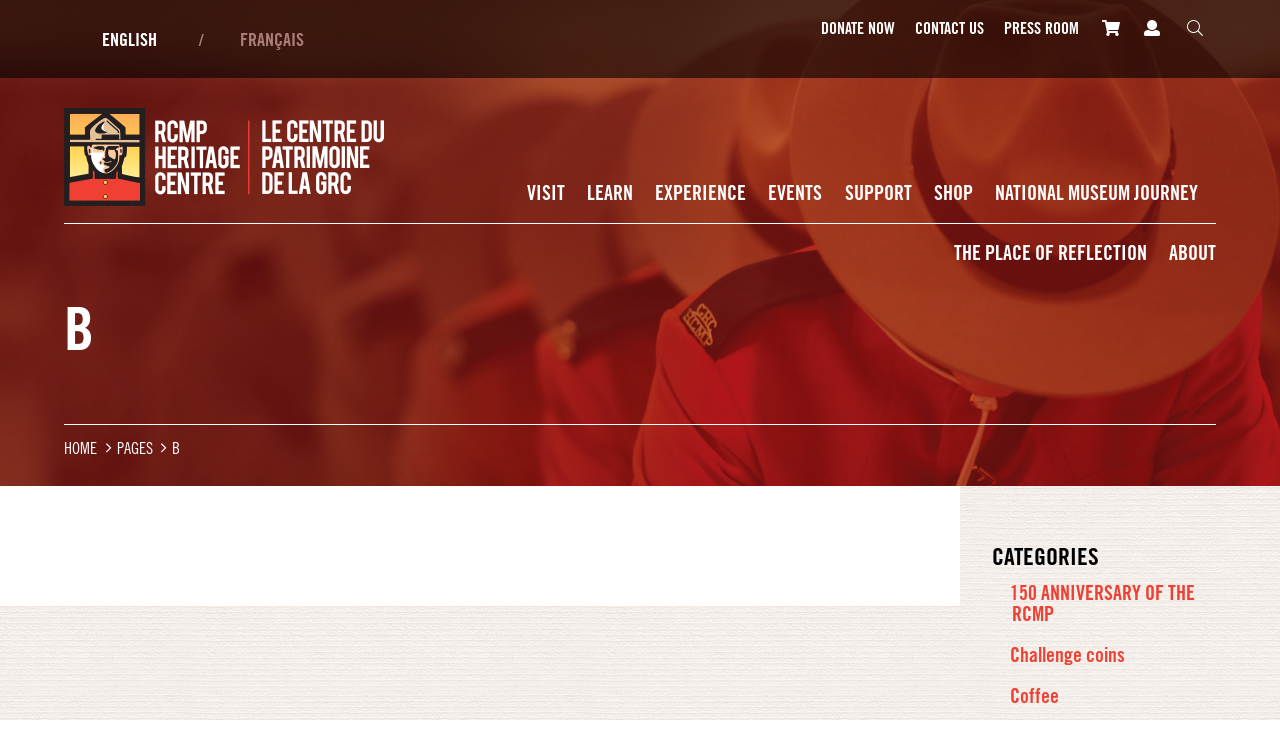

--- FILE ---
content_type: text/html; charset=UTF-8
request_url: https://rcmphc.com/en/design-motif/b
body_size: 10831
content:

<!DOCTYPE html>
<!--[if IE 8]><html class="ie8" lang="en"><![endif]-->
<!--[if gt IE 8]><!--><html lang="en"><!--<![endif]-->
<head>
	<meta charset="UTF-8" />
	<meta http-equiv="X-UA-Compatible" content="IE=edge">
	<meta name="viewport" content="width=device-width, initial-scale=1.0, maximum-scale=1.0">

	<title>RCMP Heritage Centre | B</title>

	<link rel="apple-touch-icon" href="https://rcmphc.com/apple-touch-icon.png">

	<meta name='robots' content='max-image-preview:large' />
<link rel='dns-prefetch' href='//ajax.googleapis.com' />
<link rel='dns-prefetch' href='//fast.fonts.net' />
<style id='wp-img-auto-sizes-contain-inline-css' type='text/css'>
img:is([sizes=auto i],[sizes^="auto," i]){contain-intrinsic-size:3000px 1500px}
/*# sourceURL=wp-img-auto-sizes-contain-inline-css */
</style>
<link rel='stylesheet' id='sbi_styles-css' href='https://rcmphc.com/wp-content/plugins/instagram-feed-pro/css/sbi-styles.min.css?ver=6.9.0' type='text/css' media='all' />
<style id='wp-block-library-inline-css' type='text/css'>
:root{--wp-block-synced-color:#7a00df;--wp-block-synced-color--rgb:122,0,223;--wp-bound-block-color:var(--wp-block-synced-color);--wp-editor-canvas-background:#ddd;--wp-admin-theme-color:#007cba;--wp-admin-theme-color--rgb:0,124,186;--wp-admin-theme-color-darker-10:#006ba1;--wp-admin-theme-color-darker-10--rgb:0,107,160.5;--wp-admin-theme-color-darker-20:#005a87;--wp-admin-theme-color-darker-20--rgb:0,90,135;--wp-admin-border-width-focus:2px}@media (min-resolution:192dpi){:root{--wp-admin-border-width-focus:1.5px}}.wp-element-button{cursor:pointer}:root .has-very-light-gray-background-color{background-color:#eee}:root .has-very-dark-gray-background-color{background-color:#313131}:root .has-very-light-gray-color{color:#eee}:root .has-very-dark-gray-color{color:#313131}:root .has-vivid-green-cyan-to-vivid-cyan-blue-gradient-background{background:linear-gradient(135deg,#00d084,#0693e3)}:root .has-purple-crush-gradient-background{background:linear-gradient(135deg,#34e2e4,#4721fb 50%,#ab1dfe)}:root .has-hazy-dawn-gradient-background{background:linear-gradient(135deg,#faaca8,#dad0ec)}:root .has-subdued-olive-gradient-background{background:linear-gradient(135deg,#fafae1,#67a671)}:root .has-atomic-cream-gradient-background{background:linear-gradient(135deg,#fdd79a,#004a59)}:root .has-nightshade-gradient-background{background:linear-gradient(135deg,#330968,#31cdcf)}:root .has-midnight-gradient-background{background:linear-gradient(135deg,#020381,#2874fc)}:root{--wp--preset--font-size--normal:16px;--wp--preset--font-size--huge:42px}.has-regular-font-size{font-size:1em}.has-larger-font-size{font-size:2.625em}.has-normal-font-size{font-size:var(--wp--preset--font-size--normal)}.has-huge-font-size{font-size:var(--wp--preset--font-size--huge)}.has-text-align-center{text-align:center}.has-text-align-left{text-align:left}.has-text-align-right{text-align:right}.has-fit-text{white-space:nowrap!important}#end-resizable-editor-section{display:none}.aligncenter{clear:both}.items-justified-left{justify-content:flex-start}.items-justified-center{justify-content:center}.items-justified-right{justify-content:flex-end}.items-justified-space-between{justify-content:space-between}.screen-reader-text{border:0;clip-path:inset(50%);height:1px;margin:-1px;overflow:hidden;padding:0;position:absolute;width:1px;word-wrap:normal!important}.screen-reader-text:focus{background-color:#ddd;clip-path:none;color:#444;display:block;font-size:1em;height:auto;left:5px;line-height:normal;padding:15px 23px 14px;text-decoration:none;top:5px;width:auto;z-index:100000}html :where(.has-border-color){border-style:solid}html :where([style*=border-top-color]){border-top-style:solid}html :where([style*=border-right-color]){border-right-style:solid}html :where([style*=border-bottom-color]){border-bottom-style:solid}html :where([style*=border-left-color]){border-left-style:solid}html :where([style*=border-width]){border-style:solid}html :where([style*=border-top-width]){border-top-style:solid}html :where([style*=border-right-width]){border-right-style:solid}html :where([style*=border-bottom-width]){border-bottom-style:solid}html :where([style*=border-left-width]){border-left-style:solid}html :where(img[class*=wp-image-]){height:auto;max-width:100%}:where(figure){margin:0 0 1em}html :where(.is-position-sticky){--wp-admin--admin-bar--position-offset:var(--wp-admin--admin-bar--height,0px)}@media screen and (max-width:600px){html :where(.is-position-sticky){--wp-admin--admin-bar--position-offset:0px}}

/*# sourceURL=wp-block-library-inline-css */
</style><link rel='stylesheet' id='wc-blocks-style-css' href='https://rcmphc.com/wp-content/plugins/woocommerce/assets/client/blocks/wc-blocks.css?ver=wc-10.4.3' type='text/css' media='all' />
<style id='global-styles-inline-css' type='text/css'>
:root{--wp--preset--aspect-ratio--square: 1;--wp--preset--aspect-ratio--4-3: 4/3;--wp--preset--aspect-ratio--3-4: 3/4;--wp--preset--aspect-ratio--3-2: 3/2;--wp--preset--aspect-ratio--2-3: 2/3;--wp--preset--aspect-ratio--16-9: 16/9;--wp--preset--aspect-ratio--9-16: 9/16;--wp--preset--color--black: #000000;--wp--preset--color--cyan-bluish-gray: #abb8c3;--wp--preset--color--white: #ffffff;--wp--preset--color--pale-pink: #f78da7;--wp--preset--color--vivid-red: #cf2e2e;--wp--preset--color--luminous-vivid-orange: #ff6900;--wp--preset--color--luminous-vivid-amber: #fcb900;--wp--preset--color--light-green-cyan: #7bdcb5;--wp--preset--color--vivid-green-cyan: #00d084;--wp--preset--color--pale-cyan-blue: #8ed1fc;--wp--preset--color--vivid-cyan-blue: #0693e3;--wp--preset--color--vivid-purple: #9b51e0;--wp--preset--gradient--vivid-cyan-blue-to-vivid-purple: linear-gradient(135deg,rgb(6,147,227) 0%,rgb(155,81,224) 100%);--wp--preset--gradient--light-green-cyan-to-vivid-green-cyan: linear-gradient(135deg,rgb(122,220,180) 0%,rgb(0,208,130) 100%);--wp--preset--gradient--luminous-vivid-amber-to-luminous-vivid-orange: linear-gradient(135deg,rgb(252,185,0) 0%,rgb(255,105,0) 100%);--wp--preset--gradient--luminous-vivid-orange-to-vivid-red: linear-gradient(135deg,rgb(255,105,0) 0%,rgb(207,46,46) 100%);--wp--preset--gradient--very-light-gray-to-cyan-bluish-gray: linear-gradient(135deg,rgb(238,238,238) 0%,rgb(169,184,195) 100%);--wp--preset--gradient--cool-to-warm-spectrum: linear-gradient(135deg,rgb(74,234,220) 0%,rgb(151,120,209) 20%,rgb(207,42,186) 40%,rgb(238,44,130) 60%,rgb(251,105,98) 80%,rgb(254,248,76) 100%);--wp--preset--gradient--blush-light-purple: linear-gradient(135deg,rgb(255,206,236) 0%,rgb(152,150,240) 100%);--wp--preset--gradient--blush-bordeaux: linear-gradient(135deg,rgb(254,205,165) 0%,rgb(254,45,45) 50%,rgb(107,0,62) 100%);--wp--preset--gradient--luminous-dusk: linear-gradient(135deg,rgb(255,203,112) 0%,rgb(199,81,192) 50%,rgb(65,88,208) 100%);--wp--preset--gradient--pale-ocean: linear-gradient(135deg,rgb(255,245,203) 0%,rgb(182,227,212) 50%,rgb(51,167,181) 100%);--wp--preset--gradient--electric-grass: linear-gradient(135deg,rgb(202,248,128) 0%,rgb(113,206,126) 100%);--wp--preset--gradient--midnight: linear-gradient(135deg,rgb(2,3,129) 0%,rgb(40,116,252) 100%);--wp--preset--font-size--small: 13px;--wp--preset--font-size--medium: 20px;--wp--preset--font-size--large: 36px;--wp--preset--font-size--x-large: 42px;--wp--preset--spacing--20: 0.44rem;--wp--preset--spacing--30: 0.67rem;--wp--preset--spacing--40: 1rem;--wp--preset--spacing--50: 1.5rem;--wp--preset--spacing--60: 2.25rem;--wp--preset--spacing--70: 3.38rem;--wp--preset--spacing--80: 5.06rem;--wp--preset--shadow--natural: 6px 6px 9px rgba(0, 0, 0, 0.2);--wp--preset--shadow--deep: 12px 12px 50px rgba(0, 0, 0, 0.4);--wp--preset--shadow--sharp: 6px 6px 0px rgba(0, 0, 0, 0.2);--wp--preset--shadow--outlined: 6px 6px 0px -3px rgb(255, 255, 255), 6px 6px rgb(0, 0, 0);--wp--preset--shadow--crisp: 6px 6px 0px rgb(0, 0, 0);}:where(.is-layout-flex){gap: 0.5em;}:where(.is-layout-grid){gap: 0.5em;}body .is-layout-flex{display: flex;}.is-layout-flex{flex-wrap: wrap;align-items: center;}.is-layout-flex > :is(*, div){margin: 0;}body .is-layout-grid{display: grid;}.is-layout-grid > :is(*, div){margin: 0;}:where(.wp-block-columns.is-layout-flex){gap: 2em;}:where(.wp-block-columns.is-layout-grid){gap: 2em;}:where(.wp-block-post-template.is-layout-flex){gap: 1.25em;}:where(.wp-block-post-template.is-layout-grid){gap: 1.25em;}.has-black-color{color: var(--wp--preset--color--black) !important;}.has-cyan-bluish-gray-color{color: var(--wp--preset--color--cyan-bluish-gray) !important;}.has-white-color{color: var(--wp--preset--color--white) !important;}.has-pale-pink-color{color: var(--wp--preset--color--pale-pink) !important;}.has-vivid-red-color{color: var(--wp--preset--color--vivid-red) !important;}.has-luminous-vivid-orange-color{color: var(--wp--preset--color--luminous-vivid-orange) !important;}.has-luminous-vivid-amber-color{color: var(--wp--preset--color--luminous-vivid-amber) !important;}.has-light-green-cyan-color{color: var(--wp--preset--color--light-green-cyan) !important;}.has-vivid-green-cyan-color{color: var(--wp--preset--color--vivid-green-cyan) !important;}.has-pale-cyan-blue-color{color: var(--wp--preset--color--pale-cyan-blue) !important;}.has-vivid-cyan-blue-color{color: var(--wp--preset--color--vivid-cyan-blue) !important;}.has-vivid-purple-color{color: var(--wp--preset--color--vivid-purple) !important;}.has-black-background-color{background-color: var(--wp--preset--color--black) !important;}.has-cyan-bluish-gray-background-color{background-color: var(--wp--preset--color--cyan-bluish-gray) !important;}.has-white-background-color{background-color: var(--wp--preset--color--white) !important;}.has-pale-pink-background-color{background-color: var(--wp--preset--color--pale-pink) !important;}.has-vivid-red-background-color{background-color: var(--wp--preset--color--vivid-red) !important;}.has-luminous-vivid-orange-background-color{background-color: var(--wp--preset--color--luminous-vivid-orange) !important;}.has-luminous-vivid-amber-background-color{background-color: var(--wp--preset--color--luminous-vivid-amber) !important;}.has-light-green-cyan-background-color{background-color: var(--wp--preset--color--light-green-cyan) !important;}.has-vivid-green-cyan-background-color{background-color: var(--wp--preset--color--vivid-green-cyan) !important;}.has-pale-cyan-blue-background-color{background-color: var(--wp--preset--color--pale-cyan-blue) !important;}.has-vivid-cyan-blue-background-color{background-color: var(--wp--preset--color--vivid-cyan-blue) !important;}.has-vivid-purple-background-color{background-color: var(--wp--preset--color--vivid-purple) !important;}.has-black-border-color{border-color: var(--wp--preset--color--black) !important;}.has-cyan-bluish-gray-border-color{border-color: var(--wp--preset--color--cyan-bluish-gray) !important;}.has-white-border-color{border-color: var(--wp--preset--color--white) !important;}.has-pale-pink-border-color{border-color: var(--wp--preset--color--pale-pink) !important;}.has-vivid-red-border-color{border-color: var(--wp--preset--color--vivid-red) !important;}.has-luminous-vivid-orange-border-color{border-color: var(--wp--preset--color--luminous-vivid-orange) !important;}.has-luminous-vivid-amber-border-color{border-color: var(--wp--preset--color--luminous-vivid-amber) !important;}.has-light-green-cyan-border-color{border-color: var(--wp--preset--color--light-green-cyan) !important;}.has-vivid-green-cyan-border-color{border-color: var(--wp--preset--color--vivid-green-cyan) !important;}.has-pale-cyan-blue-border-color{border-color: var(--wp--preset--color--pale-cyan-blue) !important;}.has-vivid-cyan-blue-border-color{border-color: var(--wp--preset--color--vivid-cyan-blue) !important;}.has-vivid-purple-border-color{border-color: var(--wp--preset--color--vivid-purple) !important;}.has-vivid-cyan-blue-to-vivid-purple-gradient-background{background: var(--wp--preset--gradient--vivid-cyan-blue-to-vivid-purple) !important;}.has-light-green-cyan-to-vivid-green-cyan-gradient-background{background: var(--wp--preset--gradient--light-green-cyan-to-vivid-green-cyan) !important;}.has-luminous-vivid-amber-to-luminous-vivid-orange-gradient-background{background: var(--wp--preset--gradient--luminous-vivid-amber-to-luminous-vivid-orange) !important;}.has-luminous-vivid-orange-to-vivid-red-gradient-background{background: var(--wp--preset--gradient--luminous-vivid-orange-to-vivid-red) !important;}.has-very-light-gray-to-cyan-bluish-gray-gradient-background{background: var(--wp--preset--gradient--very-light-gray-to-cyan-bluish-gray) !important;}.has-cool-to-warm-spectrum-gradient-background{background: var(--wp--preset--gradient--cool-to-warm-spectrum) !important;}.has-blush-light-purple-gradient-background{background: var(--wp--preset--gradient--blush-light-purple) !important;}.has-blush-bordeaux-gradient-background{background: var(--wp--preset--gradient--blush-bordeaux) !important;}.has-luminous-dusk-gradient-background{background: var(--wp--preset--gradient--luminous-dusk) !important;}.has-pale-ocean-gradient-background{background: var(--wp--preset--gradient--pale-ocean) !important;}.has-electric-grass-gradient-background{background: var(--wp--preset--gradient--electric-grass) !important;}.has-midnight-gradient-background{background: var(--wp--preset--gradient--midnight) !important;}.has-small-font-size{font-size: var(--wp--preset--font-size--small) !important;}.has-medium-font-size{font-size: var(--wp--preset--font-size--medium) !important;}.has-large-font-size{font-size: var(--wp--preset--font-size--large) !important;}.has-x-large-font-size{font-size: var(--wp--preset--font-size--x-large) !important;}
/*# sourceURL=global-styles-inline-css */
</style>

<style id='classic-theme-styles-inline-css' type='text/css'>
/*! This file is auto-generated */
.wp-block-button__link{color:#fff;background-color:#32373c;border-radius:9999px;box-shadow:none;text-decoration:none;padding:calc(.667em + 2px) calc(1.333em + 2px);font-size:1.125em}.wp-block-file__button{background:#32373c;color:#fff;text-decoration:none}
/*# sourceURL=/wp-includes/css/classic-themes.min.css */
</style>
<link rel='stylesheet' id='wpa-css-css' href='https://rcmphc.com/wp-content/plugins/honeypot/includes/css/wpa.css?ver=2.3.04' type='text/css' media='all' />
<link rel='stylesheet' id='wired-impact-volunteer-management-css' href='https://rcmphc.com/wp-content/plugins/wired-impact-volunteer-management/frontend/css/wi-volunteer-management-public.css?ver=2.8' type='text/css' media='all' />
<link rel='stylesheet' id='woocommerce-layout-css' href='https://rcmphc.com/wp-content/plugins/woocommerce/assets/css/woocommerce-layout.css?ver=10.4.3' type='text/css' media='all' />
<link rel='stylesheet' id='woocommerce-smallscreen-css' href='https://rcmphc.com/wp-content/plugins/woocommerce/assets/css/woocommerce-smallscreen.css?ver=10.4.3' type='text/css' media='only screen and (max-width: 768px)' />
<link rel='stylesheet' id='woocommerce-general-css' href='https://rcmphc.com/wp-content/plugins/woocommerce/assets/css/woocommerce.css?ver=10.4.3' type='text/css' media='all' />
<style id='woocommerce-inline-inline-css' type='text/css'>
.woocommerce form .form-row .required { visibility: visible; }
/*# sourceURL=woocommerce-inline-inline-css */
</style>
<link rel='stylesheet' id='style-css' href='https://rcmphc.com/wp-content/themes/rcmp/style.css?ver=121859' type='text/css' media='all' />
<link rel='stylesheet' id='fonts-css' href='//fast.fonts.net/cssapi/91409af3-57a2-48fe-85c8-76d70949657a.css?ver=1.0' type='text/css' media='all' />
<script src="//ajax.googleapis.com/ajax/libs/jquery/1.12.4/jquery.min.js?ver=1.12.4" type="text/javascript"></script>
<script>if (!window.jQuery) { document.write('<script src="https://rcmphc.com/wp-content/themes/rcmp/js/lib/jquery-1.12.4.min.js"><\/script>'); }</script>
<script type="text/javascript" id="wired-impact-volunteer-management-js-extra">
/* <![CDATA[ */
var wivm_ajax = {"ajaxurl":"https://rcmphc.com/wp-admin/admin-ajax.php"};
//# sourceURL=wired-impact-volunteer-management-js-extra
/* ]]> */
</script>
<script type="text/javascript" src="https://rcmphc.com/wp-content/plugins/wired-impact-volunteer-management/frontend/js/wi-volunteer-management-public.js?ver=2.8" id="wired-impact-volunteer-management-js"></script>
<script type="text/javascript" src="https://rcmphc.com/wp-content/plugins/woocommerce/assets/js/jquery-blockui/jquery.blockUI.min.js?ver=2.7.0-wc.10.4.3" id="wc-jquery-blockui-js" defer="defer" data-wp-strategy="defer"></script>
<script type="text/javascript" id="wc-add-to-cart-js-extra">
/* <![CDATA[ */
var wc_add_to_cart_params = {"ajax_url":"/wp-admin/admin-ajax.php","wc_ajax_url":"/?wc-ajax=%%endpoint%%","i18n_view_cart":"View cart","cart_url":"https://rcmphc.com/en/shop/cart","is_cart":"","cart_redirect_after_add":"no"};
//# sourceURL=wc-add-to-cart-js-extra
/* ]]> */
</script>
<script type="text/javascript" src="https://rcmphc.com/wp-content/plugins/woocommerce/assets/js/frontend/add-to-cart.min.js?ver=10.4.3" id="wc-add-to-cart-js" defer="defer" data-wp-strategy="defer"></script>
<script type="text/javascript" src="https://rcmphc.com/wp-content/plugins/woocommerce/assets/js/js-cookie/js.cookie.min.js?ver=2.1.4-wc.10.4.3" id="wc-js-cookie-js" defer="defer" data-wp-strategy="defer"></script>
<script type="text/javascript" id="woocommerce-js-extra">
/* <![CDATA[ */
var woocommerce_params = {"ajax_url":"/wp-admin/admin-ajax.php","wc_ajax_url":"/?wc-ajax=%%endpoint%%","i18n_password_show":"Show password","i18n_password_hide":"Hide password"};
//# sourceURL=woocommerce-js-extra
/* ]]> */
</script>
<script type="text/javascript" src="https://rcmphc.com/wp-content/plugins/woocommerce/assets/js/frontend/woocommerce.min.js?ver=10.4.3" id="woocommerce-js" defer="defer" data-wp-strategy="defer"></script>
<link rel="https://api.w.org/" href="https://rcmphc.com/wp-json/" />	<noscript><style>.woocommerce-product-gallery{ opacity: 1 !important; }</style></noscript>
				<script  type="text/javascript">
				!function(f,b,e,v,n,t,s){if(f.fbq)return;n=f.fbq=function(){n.callMethod?
					n.callMethod.apply(n,arguments):n.queue.push(arguments)};if(!f._fbq)f._fbq=n;
					n.push=n;n.loaded=!0;n.version='2.0';n.queue=[];t=b.createElement(e);t.async=!0;
					t.src=v;s=b.getElementsByTagName(e)[0];s.parentNode.insertBefore(t,s)}(window,
					document,'script','https://connect.facebook.net/en_US/fbevents.js');
			</script>
			<!-- WooCommerce Facebook Integration Begin -->
			<script  type="text/javascript">

				fbq('init', '2043497372339519', {}, {
    "agent": "woocommerce_6-10.4.3-3.5.15"
});

				document.addEventListener( 'DOMContentLoaded', function() {
					// Insert placeholder for events injected when a product is added to the cart through AJAX.
					document.body.insertAdjacentHTML( 'beforeend', '<div class=\"wc-facebook-pixel-event-placeholder\"></div>' );
				}, false );

			</script>
			<!-- WooCommerce Facebook Integration End -->
			
	<!-- Google tag (gtag.js) --> <script async src=https://www.googletagmanager.com/gtag/js?id=G-JX8KK9JNR5></script> <script> window.dataLayer = window.dataLayer || []; function gtag(){dataLayer.push(arguments);} gtag('js', new Date()); gtag('config', 'G-JX8KK9JNR5'); </script>

<!-- Google Tag Manager -->
<script>(function(w,d,s,l,i){w[l]=w[l]||[];w[l].push({'gtm.start':
new Date().getTime(),event:'gtm.js'});var f=d.getElementsByTagName(s)[0],
j=d.createElement(s),dl=l!='dataLayer'?'&l='+l:'';j.async=true;j.src=
'https://www.googletagmanager.com/gtm.js?id='+i+dl;f.parentNode.insertBefore(j,f);
})(window,document,'script','dataLayer','GTM-TXXGGZ5');</script>
<!-- End Google Tag Manager --><link rel='stylesheet' id='wc-stripe-blocks-checkout-style-css' href='https://rcmphc.com/wp-content/plugins/woocommerce-gateway-stripe/build/upe-blocks.css?ver=1e1661bb3db973deba05' type='text/css' media='all' />
</head>

<body class="wp-theme-rcmp theme-rcmp woocommerce woocommerce-page woocommerce-no-js">

	<!-- Google Tag Manager (noscript) -->
<noscript><iframe src="https://www.googletagmanager.com/ns.html?id=GTM-TXXGGZ5"
height="0" width="0" style="display:none;visibility:hidden"></iframe></noscript>
<!-- End Google Tag Manager (noscript) -->
	
	<header class="header" style="background-image: url(https://rcmphc.com/wp-content/themes/rcmp/images/banner.jpg);">

		<nav class="top">
			<div class="inner clear">
				<div class="top-nav clear">
					<form autocomplete="off" method="post">
						<ul>
							<li><button name="en" value="1" type="submit" class="active">English</button></li>
							<li><button name="fr" value="1" type="submit">Français</button></li>
						</ul>
					</form>
					<div class="menu-top-menu-container"><ul id="menu-top-menu" class="menu"><li id="menu-item-251" class="menu-item menu-item-type-post_type menu-item-object-page menu-item-251"><a href="https://rcmphc.com/en/contact-us">Contact Us</a></li>
<li id="menu-item-3829" class="menu-item menu-item-type-custom menu-item-object-custom menu-item-3829"><a target="_blank" href="https://www.canadahelps.org/en/dn/11801">Donate</a></li>
<li id="menu-item-15156" class="menu-item menu-item-type-post_type menu-item-object-page menu-item-15156"><a href="https://rcmphc.com/en/media">Press room</a></li>
</ul></div>				</div>
				<div class="bottom-nav clear">
					<div class="menu-secondary-top-menu-container"><ul id="menu-secondary-top-menu" class="menu"><li id="menu-item-3828" class="tablet menu-item menu-item-type-custom menu-item-object-custom menu-item-3828"><a target="_blank" href="https://www.canadahelps.org/en/dn/11801">Donate Now</a></li>
<li id="menu-item-273" class="tablet menu-item menu-item-type-post_type menu-item-object-page menu-item-273"><a href="https://rcmphc.com/en/contact-us">Contact Us</a></li>
<li id="menu-item-15157" class="menu-item menu-item-type-post_type menu-item-object-page menu-item-15157"><a href="https://rcmphc.com/en/media">Press room</a></li>
<li id="menu-item-3806" class="menu-item menu-item-type-post_type menu-item-object-page menu-item-3806"><a href="https://rcmphc.com/en/shop/cart"><span class="icon icon-cart"></span></a></li>
<li id="menu-item-2509" class="menu-item menu-item-type-post_type menu-item-object-page menu-item-2509"><a href="https://rcmphc.com/en/shop/my-account"><span class="icon icon-user"></span></a></li>
<li id="menu-item-267" class="menu-item menu-item-type-post_type menu-item-object-page menu-item-267"><a href="https://rcmphc.com/en/search-form"><span class="icon icon-search"></span></a></li>
</ul></div>				</div>
			</div>
		</nav>

		<div class="inside group">

			<div class="logo-group clear">
				<div class="logo">
					<a href="https://rcmphc.com/" title="RCMP Heritage Centre" rel="home"><img src="https://rcmphc.com/wp-content/themes/rcmp/images/logo.png" alt="RCMP Heritage Centre" /></a>
					<button id="menu"><span class="icon icon-bars"></span></button>
				</div>

				<nav id="primary">
					<div class="menu-primary-container"><ul id="menu-primary" class="menu"><li id="menu-item-423" class="menu-item menu-item-type-post_type menu-item-object-page menu-item-has-children menu-item-423"><a href="https://rcmphc.com/en/visit">Visit<span></span></a>
<ul class="sub-menu column-3" style="width:780px; height:300px;">
	<li id="menu-item-2585" class="menu-item menu-item-type-post_type menu-item-object-page promo menu-item-2585"><a href="https://rcmphc.com/en/visit"><img src="https://rcmphc.com/assets/visit-menu-photo.jpg" alt="Visit Menu Photo" /><span>Visit</span><span></span></a></li>
	<li id="menu-item-434" class="no-border menu-item menu-item-type-post_type menu-item-object-page menu-item-434"><a href="https://rcmphc.com/en/visit/hours-admissions">Hours + Admissions<span></span></a></li>
	<li id="menu-item-433" class="no-border menu-item menu-item-type-post_type menu-item-object-page menu-item-433"><a href="https://rcmphc.com/en/visit/getting-here">Getting Here<span></span></a></li>
	<li id="menu-item-429" class="no-border menu-item menu-item-type-post_type menu-item-object-page menu-item-429"><a href="https://rcmphc.com/en/visit/group-visits">Group Visits<span></span></a></li>
	<li id="menu-item-424" class="menu-item menu-item-type-post_type menu-item-object-page menu-item-424"><a href="https://rcmphc.com/en/visit/facilities-rentals">Facilities + Rentals<span></span></a></li>
	<li id="menu-item-5734" class="menu-item menu-item-type-post_type menu-item-object-page menu-item-5734"><a href="https://rcmphc.com/en/visit/share">Share Your Experience<span></span></a></li>
</ul>
</li>
<li id="menu-item-11272" class="menu-item menu-item-type-post_type menu-item-object-page menu-item-has-children menu-item-11272"><a href="https://rcmphc.com/en/learn">Learn<span></span></a>
<ul class="sub-menu column-2" style="width:670px; height:290px;">
	<li id="menu-item-11277" class="menu-item menu-item-type-post_type menu-item-object-page promo menu-item-11277"><a href="https://rcmphc.com/en/learn"><img src="https://rcmphc.com/assets/programming-photo-1024x683.jpg" alt="Programming" /><span>Learn</span><span></span></a></li>
	<li id="menu-item-11274" class="no-border menu-item menu-item-type-post_type menu-item-object-page menu-item-11274"><a href="https://rcmphc.com/en/learn/on-site">In Person<span></span></a></li>
	<li id="menu-item-19060" class="menu-item menu-item-type-post_type menu-item-object-page menu-item-19060"><a href="https://rcmphc.com/en/learn/virtual-programming">Virtual Programming<span></span></a></li>
</ul>
</li>
<li id="menu-item-481" class="menu-item menu-item-type-post_type menu-item-object-page menu-item-has-children menu-item-481"><a href="https://rcmphc.com/en/exhibitions">Experience<span></span></a>
<ul class="sub-menu column-3" style="width:880px; height:270px;">
	<li id="menu-item-2588" class="menu-item menu-item-type-post_type menu-item-object-page promo menu-item-2588"><a href="https://rcmphc.com/en/exhibitions"><img src="https://rcmphc.com/assets/exhibitions-menu-photo.jpg" alt="Exhibitions Menu Photo" /><span>Experience</span><span></span></a></li>
	<li id="menu-item-483" class="no-border menu-item menu-item-type-post_type menu-item-object-page menu-item-483"><a href="https://rcmphc.com/en/exhibitions/main-gallery">Main Gallery<span></span></a></li>
	<li id="menu-item-520" class="menu-item menu-item-type-post_type menu-item-object-post menu-item-520"><a href="https://rcmphc.com/en/driving-simulator">Driving Simulator<span></span></a></li>
	<li id="menu-item-484" class="menu-item menu-item-type-post_type menu-item-object-page menu-item-484"><a href="https://rcmphc.com/en/exhibitions/tours-experiences">Tours + Experiences<span></span></a></li>
	<li id="menu-item-517" class="menu-item menu-item-type-post_type menu-item-object-page menu-item-517"><a href="https://rcmphc.com/en/exhibitions/gallery-map">Gallery Map<span></span></a></li>
</ul>
</li>
<li id="menu-item-523" class="menu-item menu-item-type-post_type menu-item-object-page menu-item-has-children menu-item-523"><a href="https://rcmphc.com/en/events-calendar">Events<span></span></a>
<ul class="sub-menu column-2" style="width:440px; height:210px;">
	<li id="menu-item-2597" class="menu-item menu-item-type-post_type menu-item-object-page promo menu-item-2597"><a href="https://rcmphc.com/en/events-calendar"><img src="https://rcmphc.com/assets/sgt-majors-parade-1024x661.jpg" alt="SGT Majors Parade" /><span>Events</span><span></span></a></li>
	<li id="menu-item-524" class="no-border menu-item menu-item-type-post_type menu-item-object-page menu-item-524"><a href="https://rcmphc.com/en/events-calendar/events-calendar">Events Calendar<span></span></a></li>
	<li id="menu-item-528" class="no-border menu-item menu-item-type-post_type menu-item-object-page menu-item-528"><a href="https://rcmphc.com/en/events-calendar/past-events">Past Events<span></span></a></li>
</ul>
</li>
<li id="menu-item-570" class="menu-item menu-item-type-post_type menu-item-object-page menu-item-has-children menu-item-570"><a href="https://rcmphc.com/en/support">Support<span></span></a>
<ul class="sub-menu column-3" style="width:820px; height:260px;">
	<li id="menu-item-2590" class="menu-item menu-item-type-post_type menu-item-object-page promo menu-item-2590"><a href="https://rcmphc.com/en/support"><img src="https://rcmphc.com/assets/support-menu-photo.jpg" alt="Support Menu Photo" /><span>Support</span><span></span></a></li>
	<li id="menu-item-3827" class="no-border menu-item menu-item-type-custom menu-item-object-custom menu-item-3827"><a target="_blank" href="https://www.canadahelps.org/en/dn/11801">Donate Now<span></span></a></li>
	<li id="menu-item-572" class="no-border menu-item menu-item-type-post_type menu-item-object-page menu-item-572"><a href="https://rcmphc.com/en/support/ways-to-give">Ways to Give<span></span></a></li>
	<li id="menu-item-582" class="menu-item menu-item-type-post_type menu-item-object-page menu-item-582"><a href="https://rcmphc.com/en/support/corporate-and-community-support">Corporate and Community Support<span></span></a></li>
	<li id="menu-item-579" class="menu-item menu-item-type-post_type menu-item-object-page menu-item-579"><a href="https://rcmphc.com/en/support/partners">Partners<span></span></a></li>
	<li id="menu-item-7079" class="menu-item menu-item-type-post_type menu-item-object-page menu-item-7079"><a href="https://rcmphc.com/en/support/volunteer">Volunteer<span></span></a></li>
</ul>
</li>
<li id="menu-item-8373" class="menu-item menu-item-type-post_type menu-item-object-page menu-item-has-children menu-item-8373"><a href="https://rcmphc.com/en/shop">Shop<span></span></a>
<ul class="sub-menu column-2" style="width:590px; height:270px;">
	<li id="menu-item-8380" class="menu-item menu-item-type-post_type menu-item-object-page promo menu-item-8380"><a href="https://rcmphc.com/en/shop"><img src="https://rcmphc.com/assets/trading-post-rack-card-2.jpg" alt="Trading Post Rack Card 2" /><span>Shop</span><span></span></a></li>
	<li id="menu-item-8374" class="no-border menu-item menu-item-type-post_type menu-item-object-page menu-item-has-children menu-item-8374"><a href="https://rcmphc.com/en/shop">Shop<span></span></a>
	<ul class="sub-menu ">
		<li id="menu-item-8375" class="menu-item menu-item-type-post_type menu-item-object-page menu-item-8375"><a href="https://rcmphc.com/en/shop/my-account">My Account<span></span></a></li>
		<li id="menu-item-8376" class="menu-item menu-item-type-post_type menu-item-object-page menu-item-8376"><a href="https://rcmphc.com/en/shop/cart">Cart<span></span></a></li>
		<li id="menu-item-8377" class="menu-item menu-item-type-post_type menu-item-object-page menu-item-8377"><a href="https://rcmphc.com/en/shop/checkout">Checkout<span></span></a></li>
	</ul>
</li>
	<li id="menu-item-8378" class="no-border menu-item menu-item-type-post_type menu-item-object-page menu-item-8378"><a href="https://rcmphc.com/en/shop/size-chart">Size Chart<span></span></a></li>
	<li id="menu-item-8379" class="no-border menu-item menu-item-type-post_type menu-item-object-page menu-item-8379"><a href="https://rcmphc.com/en/shop/shipping-and-handling-rates">Shipping and Handling Rates<span></span></a></li>
</ul>
</li>
<li id="menu-item-38430" class="menu-item menu-item-type-post_type menu-item-object-page menu-item-has-children menu-item-38430"><a href="https://rcmphc.com/en/national_museum_pursuit">National Museum Journey<span></span></a>
<ul class="sub-menu column-1">
	<li id="menu-item-38441" class="menu-item menu-item-type-post_type menu-item-object-page menu-item-38441"><a href="https://rcmphc.com/en/national_museum_pursuit">National Museum Journey<span></span></a></li>
	<li id="menu-item-18892" class="menu-item menu-item-type-post_type menu-item-object-page menu-item-18892"><a href="https://rcmphc.com/en/national-engagement">National Engagement<span></span></a></li>
	<li id="menu-item-38442" class="menu-item menu-item-type-post_type menu-item-object-page menu-item-38442"><a href="https://rcmphc.com/en/national-engagement/f-a-q">F.A.Q.<span></span></a></li>
</ul>
</li>
<li id="menu-item-14400" class="menu-item menu-item-type-post_type menu-item-object-page menu-item-has-children menu-item-14400"><a href="https://rcmphc.com/en/place-of-reflection">The Place of Reflection<span></span></a>
<ul class="sub-menu column-2" style="width:600px; height:300px;">
	<li id="menu-item-15132" class="menu-item menu-item-type-post_type menu-item-object-page promo menu-item-15132"><a href="https://rcmphc.com/en/place-of-reflection"><img src="https://rcmphc.com/assets/place-of-reflection-2160p-adobergb.jpg" alt="POR Photo" /><span>The Place of Reflection</span><span></span></a></li>
	<li id="menu-item-18825" class="menu-item menu-item-type-post_type menu-item-object-page menu-item-18825"><a href="https://rcmphc.com/en/place-of-reflection/protocols">Protocols<span></span></a></li>
	<li id="menu-item-15145" class="menu-item menu-item-type-post_type menu-item-object-page menu-item-15145"><a href="https://rcmphc.com/en/place-of-reflection/committee-members-place-of-reflection">Place of Reflection Committee<span></span></a></li>
</ul>
</li>
<li id="menu-item-588" class="menu-item menu-item-type-post_type menu-item-object-page menu-item-has-children menu-item-588"><a href="https://rcmphc.com/en/about">About<span></span></a>
<ul class="sub-menu column-3" style="width:700px; height:230px;">
	<li id="menu-item-2593" class="menu-item menu-item-type-post_type menu-item-object-page promo menu-item-2593"><a href="https://rcmphc.com/en/about"><img src="https://rcmphc.com/assets/rcmp-hc-exterior.jpg" alt="RCMP HC - Exterior" /><span>About</span><span></span></a></li>
	<li id="menu-item-590" class="no-border menu-item menu-item-type-post_type menu-item-object-page menu-item-has-children menu-item-590"><a href="https://rcmphc.com/en/about/the-rcmp-heritage-centre">The RCMP Heritage Centre<span></span></a>
	<ul class="sub-menu ">
		<li id="menu-item-591" class="menu-item menu-item-type-post_type menu-item-object-page menu-item-591"><a href="https://rcmphc.com/en/about/the-rcmp-heritage-centre/board-of-directors">Board of Directors<span></span></a></li>
		<li id="menu-item-592" class="menu-item menu-item-type-post_type menu-item-object-page menu-item-592"><a href="https://rcmphc.com/en/about/the-rcmp-heritage-centre/staff">Leadership Team<span></span></a></li>
		<li id="menu-item-38348" class="menu-item menu-item-type-post_type menu-item-object-page menu-item-has-children menu-item-38348"><a href="https://rcmphc.com/en/about/the-rcmp-heritage-centre/careers">Careers<span></span></a>
		<ul class="sub-menu ">
			<li id="menu-item-13804" class="no-border menu-item menu-item-type-post_type menu-item-object-page menu-item-13804"><a href="https://rcmphc.com/en/about/the-rcmp-heritage-centre/job-opportunities">Job Opportunities<span></span></a></li>
		</ul>
</li>
	</ul>
</li>
	<li id="menu-item-606" class="menu-item menu-item-type-post_type menu-item-object-page menu-item-606"><a href="https://rcmphc.com/en/about/rcmp-historical-collections-unit">RCMP Historical Collections Unit<span></span></a></li>
	<li id="menu-item-605" class="menu-item menu-item-type-post_type menu-item-object-page menu-item-has-children menu-item-605"><a href="https://rcmphc.com/en/about/friends-of-the-mounted-police-heritage-centre">Friends of the Mounted Police Heritage Centre<span></span></a>
	<ul class="sub-menu ">
		<li id="menu-item-31372" class="menu-item menu-item-type-post_type menu-item-object-page menu-item-31372"><a href="https://rcmphc.com/en/about/friends-of-the-mounted-police-heritage-centre/pillars-of-the-force">Pillars of the Force<span></span></a></li>
	</ul>
</li>
</ul>
</li>
</ul></div>				</nav>
			</div>

			
				<div class="headings">
					
					
											<h1>B</h1>
									</div>
				<ul class="breadcrumbs tablet"><li><a href="https://rcmphc.com">Home</a></li><li><a href="">Pages</a></li><li>B</li></ul>
					</div>
	</header>

	<div class="content clear" role="main">

					<section class="inner">
				<article class="group main">
					<div class="woocommerce columns-4 "></div>																				</article>
																											</section>
											<section class="sidebar group">
											<aside class="navigation"><ul><h3>Categories</h3><li><a href="https://rcmphc.com/en/product-category/150-years" >150 ANNIVERSARY OF THE RCMP</a></li><li><a href="https://rcmphc.com/en/product-category/challenge-coins" >Challenge coins</a></li><li><a href="https://rcmphc.com/en/product-category/coffee" >Coffee</a></li><li><a href="https://rcmphc.com/en/product-category/indigenous-2" >Indigenous</a></li><li><a href="https://rcmphc.com/en/product-category/jewelry" >Jewelry</a></li><li><a href="https://rcmphc.com/en/product-category/rcmp-veterans" >RCMP Veterans</a></li><li><a href="https://rcmphc.com/en/product-category/sale" >Sale</a></li><li><a href="https://rcmphc.com/en/product-category/all" >All</a></li><li><a href="https://rcmphc.com/en/product-category/books" >Books</a><ul class="children"><li><a href="https://rcmphc.com/en/product-category/books/indigenous" >Indigenous</a><li><a href="https://rcmphc.com/en/product-category/books/kids-books" >Kids</a><li><a href="https://rcmphc.com/en/product-category/books/rcmp" >RCMP</a></ul></li><li><a href="https://rcmphc.com/en/product-category/cloth" >Clothing</a><ul class="children"><li><a href="https://rcmphc.com/en/product-category/cloth/under-armor" >Under Armor</a><li><a href="https://rcmphc.com/en/product-category/cloth/men-s" >Men's</a><ul class="children"><li><a href="https://rcmphc.com/en/product-category/cloth/men-s/jackets" >Hoodies and Jackets</a><li><a href="https://rcmphc.com/en/product-category/cloth/men-s/mens-pants" >Pants</a><li><a href="https://rcmphc.com/en/product-category/cloth/men-s/mens-shirts" >Shirts</a><li><a href="https://rcmphc.com/en/product-category/cloth/men-s/mens-socks" >Socks and Accessories</a></ul><li><a href="https://rcmphc.com/en/product-category/cloth/women-s" >Women's</a><ul class="children"><li><a href="https://rcmphc.com/en/product-category/cloth/women-s/womens-jackets" >Hoodies and Jackets</a><li><a href="https://rcmphc.com/en/product-category/cloth/women-s/pants" >Pants</a><li><a href="https://rcmphc.com/en/product-category/cloth/women-s/shirts" >Shirts</a><li><a href="https://rcmphc.com/en/product-category/cloth/women-s/womens-socks" >Socks and Accessories</a></ul><li><a href="https://rcmphc.com/en/product-category/cloth/kids" >Kids'</a><ul class="children"><li><a href="https://rcmphc.com/en/product-category/cloth/kids/kids-shirts" >Shirts</a><li><a href="https://rcmphc.com/en/product-category/cloth/kids/kids-other" >Socks and Accessories</a></ul><li><a href="https://rcmphc.com/en/product-category/cloth/hats" >Hats</a><li><a href="https://rcmphc.com/en/product-category/cloth/winter-accessories" >Winter Accessories</a></ul></li><li><a href="https://rcmphc.com/en/product-category/home" >Home</a><ul class="children"><li><a href="https://rcmphc.com/en/product-category/home/glass" >Glassware</a><li><a href="https://rcmphc.com/en/product-category/home/bottle" >Water Bottles</a><li><a href="https://rcmphc.com/en/product-category/home/home-other" >Other</a></ul></li><li><a href="https://rcmphc.com/en/product-category/plush" >Plush</a></li><li><a href="https://rcmphc.com/en/product-category/souvenirs" >Souvenirs</a><ul class="children"><li><a href="https://rcmphc.com/en/product-category/souvenirs/novelties" >Novelties</a><li><a href="https://rcmphc.com/en/product-category/souvenirs/puzzle" >Puzzles and Games</a><li><a href="https://rcmphc.com/en/product-category/souvenirs/keychain" >Keychains and Pins</a><li><a href="https://rcmphc.com/en/product-category/souvenirs/canada" >Canada</a><li><a href="https://rcmphc.com/en/product-category/souvenirs/magnet" >Magnets</a><li><a href="https://rcmphc.com/en/product-category/souvenirs/christmas" >Holidays</a><ul class="children"><li><a href="https://rcmphc.com/en/product-category/souvenirs/christmas/ornament" >Ornament</a></ul></ul></li><li><a href="https://rcmphc.com/en/product-category/toys" >Toys</a></li></ul></aside>																																<aside class="navigation">
							<h3>Shop</h3>
							<ul>
								<li class="page_item page-item-6"><a href="https://rcmphc.com/en/shop/cart">Cart</a></li>
<li class="page_item page-item-7"><a href="https://rcmphc.com/en/shop/checkout">Checkout</a></li>
<li class="page_item page-item-8"><a href="https://rcmphc.com/en/shop/my-account">My Account</a></li>
<li class="page_item page-item-2553"><a href="https://rcmphc.com/en/shop/shipping-and-handling-rates">Shipping and Handling Rates</a></li>
<li class="page_item page-item-2515"><a href="https://rcmphc.com/en/shop/size-chart">Size Chart</a></li>
							</ul>
						</aside>
																													</section>		
	</div>
	<footer class="group">
		<div class="clear top">
			<nav>
				<div class="menu-social-container"><ul id="menu-social" class="menu"><li id="menu-item-89" class="menu-item menu-item-type-custom menu-item-object-custom menu-item-89"><a target="_blank" href="https://www.instagram.com/RCMPHC/"><span class="icon icon-instagram"></span></a></li>
<li id="menu-item-90" class="menu-item menu-item-type-custom menu-item-object-custom menu-item-90"><a target="_blank" href="https://www.facebook.com/RCMPHC"><span class="icon icon-facebook"></span></a></li>
<li id="menu-item-91" class="menu-item menu-item-type-custom menu-item-object-custom menu-item-91"><a target="_blank" href="https://twitter.com/RCMPHC"><span class="icon icon-twitter"></span></a></li>
<li id="menu-item-88" class="menu-item menu-item-type-custom menu-item-object-custom menu-item-88"><a target="_blank" href="https://www.youtube.com/@rcmphc"><span class="icon icon-youtube"></span></a></li>
</ul></div>			</nav>
			<div class="mailchimp">
				<h3>Get Our Newsletter</h3>
				<!-- Begin Mailchimp Signup Form -->
				<div id="mc_embed_signup">
					<form action=https://rcmphc.us10.list-manage.com/subscribe/post?u=5a08fd29e6a417de812f8a3a5&amp;id=865514abbc method="post" id="mc-embedded-subscribe-form" name="mc-embedded-subscribe-form" class="validate" target="_blank" novalidate>
					<div id="mc_embed_signup_scroll">
						<div class="mc-field-group">
							<input type="email" value="" name="EMAIL" class="required email" id="mce-EMAIL" placeholder="Enter Your Email...">
						</div>
						<input type="submit" value="Subscribe" name="subscribe" id="mc-embedded-subscribe" class="btn">
						<div hidden="true"><input type="hidden" name="tags" value="12626523"></div>
						</div><!-- real people should not fill this in and expect good things - do not remove this or risk form bot signups-->
						<div style="position: absolute; left: -5000px;" aria-hidden="true"><input type="text" name="b_5a08fd29e6a417de812f8a3a5_865514abbc" tabindex="-1" value=""></div>
					</div>
					</form>
				</div>
				<!--End mc_embed_signup-->
			</div>
		</div>

		<div class="sponsors">
																	<a href="https://www.regina.ca/" target="_blank"><img src="https://rcmphc.com/assets/cr-1024x336.png" alt="City of Regina" /></a>
														<a href="https://www.saskculture.ca/" target="_blank"><img src="https://rcmphc.com/assets/sask-culture-loterries.png" alt="SaskCulture" /></a>
									</div>

		<div class="clear bottom">
			<nav>
				<div class="menu-footer-container"><ul id="menu-footer" class="menu"><li id="menu-item-66" class="menu-item menu-item-type-post_type menu-item-object-page menu-item-privacy-policy menu-item-66"><a rel="privacy-policy" href="https://rcmphc.com/en/privacy-policy">Privacy Policy</a></li>
<li id="menu-item-68" class="menu-item menu-item-type-custom menu-item-object-custom menu-item-68"><a target="_blank" href="http://rcmphcfriends.com/">Friends of the RCMP Heritage Centre</a></li>
</ul></div>			</nav>
			<p class="copyright">
				Charitable # 865622617 RR0001<br />
				&copy; 2026 RCMP Heritage Centre			</p>
		</div>
	</footer>
	<script type="speculationrules">
{"prefetch":[{"source":"document","where":{"and":[{"href_matches":"/*"},{"not":{"href_matches":["/wp-*.php","/wp-admin/*","/assets/*","/wp-content/*","/wp-content/plugins/*","/wp-content/themes/rcmp/*","/*\\?(.+)"]}},{"not":{"selector_matches":"a[rel~=\"nofollow\"]"}},{"not":{"selector_matches":".no-prefetch, .no-prefetch a"}}]},"eagerness":"conservative"}]}
</script>
<!-- Custom Feeds for Instagram JS -->
<script type="text/javascript">
var sbiajaxurl = "https://rcmphc.com/wp-admin/admin-ajax.php";

</script>
			<!-- Facebook Pixel Code -->
			<noscript>
				<img
					height="1"
					width="1"
					style="display:none"
					alt="fbpx"
					src="https://www.facebook.com/tr?id=2043497372339519&ev=PageView&noscript=1"
				/>
			</noscript>
			<!-- End Facebook Pixel Code -->
				<script type='text/javascript'>
		(function () {
			var c = document.body.className;
			c = c.replace(/woocommerce-no-js/, 'woocommerce-js');
			document.body.className = c;
		})();
	</script>
	<script type="text/javascript" src="https://rcmphc.com/wp-content/plugins/honeypot/includes/js/wpa.js?ver=2.3.04" id="wpascript-js"></script>
<script type="text/javascript" id="wpascript-js-after">
/* <![CDATA[ */
wpa_field_info = {"wpa_field_name":"jtoqbr2220","wpa_field_value":101648,"wpa_add_test":"no"}
//# sourceURL=wpascript-js-after
/* ]]> */
</script>
<script src="https://rcmphc.com/wp-content/themes/rcmp/js/lib/lightlightbox.min.js?ver=1.2" defer="defer" type="text/javascript"></script>
<script src="https://rcmphc.com/wp-content/themes/rcmp/js/main.min.js?ver=7346" defer="defer" type="text/javascript"></script>
<script type="text/javascript" src="https://rcmphc.com/wp-content/plugins/woocommerce/assets/js/sourcebuster/sourcebuster.min.js?ver=10.4.3" id="sourcebuster-js-js"></script>
<script type="text/javascript" id="wc-order-attribution-js-extra">
/* <![CDATA[ */
var wc_order_attribution = {"params":{"lifetime":1.0e-5,"session":30,"base64":false,"ajaxurl":"https://rcmphc.com/wp-admin/admin-ajax.php","prefix":"wc_order_attribution_","allowTracking":true},"fields":{"source_type":"current.typ","referrer":"current_add.rf","utm_campaign":"current.cmp","utm_source":"current.src","utm_medium":"current.mdm","utm_content":"current.cnt","utm_id":"current.id","utm_term":"current.trm","utm_source_platform":"current.plt","utm_creative_format":"current.fmt","utm_marketing_tactic":"current.tct","session_entry":"current_add.ep","session_start_time":"current_add.fd","session_pages":"session.pgs","session_count":"udata.vst","user_agent":"udata.uag"}};
//# sourceURL=wc-order-attribution-js-extra
/* ]]> */
</script>
<script type="text/javascript" src="https://rcmphc.com/wp-content/plugins/woocommerce/assets/js/frontend/order-attribution.min.js?ver=10.4.3" id="wc-order-attribution-js"></script>
<!-- WooCommerce JavaScript -->
<script type="text/javascript">
jQuery(function($) { 
/* WooCommerce Facebook Integration Event Tracking */
fbq('set', 'agent', 'woocommerce_6-10.4.3-3.5.15', '2043497372339519');
fbq('track', 'PageView', {
    "source": "woocommerce_6",
    "version": "10.4.3",
    "pluginVersion": "3.5.15",
    "user_data": {}
}, {
    "eventID": "933e9573-0c61-4cd6-86ee-66c09b4e39f6"
});
 });
</script>
	
	<!-- Global site tag (gtag.js) - Google Analytics -->
<script async src="https://www.googletagmanager.com/gtag/js?id=UA-46407219-1"></script>
<script>
	window.dataLayer = window.dataLayer || [];
	function gtag(){dataLayer.push(arguments);}
	gtag('js', new Date());
		
	gtag('config', 'UA-46407219-1');
</script></body>
</html>

<!-- Dynamic page generated in 1.230 seconds. -->
<!-- Cached page generated by WP-Super-Cache on 2026-01-21 13:50:51 -->

<!-- super cache -->

--- FILE ---
content_type: text/css; charset=utf-8
request_url: https://fast.fonts.net/cssapi/91409af3-57a2-48fe-85c8-76d70949657a.css?ver=1.0
body_size: 890
content:
@import url(/t/1.css?apiType=css&projectid=91409af3-57a2-48fe-85c8-76d70949657a);
@font-face{
font-family:"Trade Gothic LT W01 Bold No-_2";
src:url("/dv2/2/07702e82-1476-4552-97e1-682d5af3bd30.eot?d44f19a684109620e4841471a290e818e3ed354fd6e6015270eaafe8f0e768ecb1ba19c9871fa576139879446debf70885d2b945d38a27af82ec02bd0b8263e679bcbbeb9353a0220e56128e7f033fa6c7ea18662f&projectId=91409af3-57a2-48fe-85c8-76d70949657a#iefix");
src:url("/dv2/2/07702e82-1476-4552-97e1-682d5af3bd30.eot?d44f19a684109620e4841471a290e818e3ed354fd6e6015270eaafe8f0e768ecb1ba19c9871fa576139879446debf70885d2b945d38a27af82ec02bd0b8263e679bcbbeb9353a0220e56128e7f033fa6c7ea18662f&projectId=91409af3-57a2-48fe-85c8-76d70949657a#iefix") format("eot"),url("/dv2/14/4a5b9bde-0062-4b1f-ae1f-d2ad4d283b55.woff2?d44f19a684109620e4841471a290e818e3ed354fd6e6015270eaafe8f0e768ecb1ba19c9871fa576139879446debf70885d2b945d38a27af82ec02bd0b8263e679bcbbeb9353a0220e56128e7f033fa6c7ea18662f&projectId=91409af3-57a2-48fe-85c8-76d70949657a") format("woff2"),url("/dv2/3/dd603555-b5c3-4df6-885b-b75ef30fa0f8.woff?d44f19a684109620e4841471a290e818e3ed354fd6e6015270eaafe8f0e768ecb1ba19c9871fa576139879446debf70885d2b945d38a27af82ec02bd0b8263e679bcbbeb9353a0220e56128e7f033fa6c7ea18662f&projectId=91409af3-57a2-48fe-85c8-76d70949657a") format("woff"),url("/dv2/1/6515df23-fbdf-459f-924c-b449b8b7ade8.ttf?d44f19a684109620e4841471a290e818e3ed354fd6e6015270eaafe8f0e768ecb1ba19c9871fa576139879446debf70885d2b945d38a27af82ec02bd0b8263e679bcbbeb9353a0220e56128e7f033fa6c7ea18662f&projectId=91409af3-57a2-48fe-85c8-76d70949657a") format("truetype");
}
@font-face{
font-family:"Trade Gothic LT W01 Bd CnNo-20";
src:url("/dv2/2/f0708d82-47f5-4497-afac-8c5a771250e8.eot?d44f19a684109620e4841471a290e818e3ed354fd6e6015270eaafe8f0e768ecb1ba19c9871fa576139879446debf70885d2b945d38a27af82ec02bd0b8263e679bcbbeb9353a0220e56128e7f033fa6c7ea18662f&projectId=91409af3-57a2-48fe-85c8-76d70949657a#iefix");
src:url("/dv2/2/f0708d82-47f5-4497-afac-8c5a771250e8.eot?d44f19a684109620e4841471a290e818e3ed354fd6e6015270eaafe8f0e768ecb1ba19c9871fa576139879446debf70885d2b945d38a27af82ec02bd0b8263e679bcbbeb9353a0220e56128e7f033fa6c7ea18662f&projectId=91409af3-57a2-48fe-85c8-76d70949657a#iefix") format("eot"),url("/dv2/14/520ed712-50ad-4591-aa63-b242b83a3694.woff2?d44f19a684109620e4841471a290e818e3ed354fd6e6015270eaafe8f0e768ecb1ba19c9871fa576139879446debf70885d2b945d38a27af82ec02bd0b8263e679bcbbeb9353a0220e56128e7f033fa6c7ea18662f&projectId=91409af3-57a2-48fe-85c8-76d70949657a") format("woff2"),url("/dv2/3/c9083b7e-ba26-4e45-8f1b-34ad32e924e5.woff?d44f19a684109620e4841471a290e818e3ed354fd6e6015270eaafe8f0e768ecb1ba19c9871fa576139879446debf70885d2b945d38a27af82ec02bd0b8263e679bcbbeb9353a0220e56128e7f033fa6c7ea18662f&projectId=91409af3-57a2-48fe-85c8-76d70949657a") format("woff"),url("/dv2/1/84c568ba-a16d-43bb-ad9f-783ab985108f.ttf?d44f19a684109620e4841471a290e818e3ed354fd6e6015270eaafe8f0e768ecb1ba19c9871fa576139879446debf70885d2b945d38a27af82ec02bd0b8263e679bcbbeb9353a0220e56128e7f033fa6c7ea18662f&projectId=91409af3-57a2-48fe-85c8-76d70949657a") format("truetype");
}
@font-face{
font-family:"Trade Gothic LT W01 Roman";
src:url("/dv2/2/40775ed4-d9b0-4f75-b874-80f2842332a9.eot?d44f19a684109620e4841471a290e818e3ed354fd6e6015270eaafe8f0e768ecb1ba19c9871fa576139879446debf70885d2b945d38a27af82ec02bd0b8263e679bcbbeb9353a0220e56128e7f033fa6c7ea18662f&projectId=91409af3-57a2-48fe-85c8-76d70949657a#iefix");
src:url("/dv2/2/40775ed4-d9b0-4f75-b874-80f2842332a9.eot?d44f19a684109620e4841471a290e818e3ed354fd6e6015270eaafe8f0e768ecb1ba19c9871fa576139879446debf70885d2b945d38a27af82ec02bd0b8263e679bcbbeb9353a0220e56128e7f033fa6c7ea18662f&projectId=91409af3-57a2-48fe-85c8-76d70949657a#iefix") format("eot"),url("/dv2/14/24ba8ea7-bbf3-40e0-b924-fd985d79ebca.woff2?d44f19a684109620e4841471a290e818e3ed354fd6e6015270eaafe8f0e768ecb1ba19c9871fa576139879446debf70885d2b945d38a27af82ec02bd0b8263e679bcbbeb9353a0220e56128e7f033fa6c7ea18662f&projectId=91409af3-57a2-48fe-85c8-76d70949657a") format("woff2"),url("/dv2/3/9274bb7f-01c5-45cb-b935-f53683ab6dd6.woff?d44f19a684109620e4841471a290e818e3ed354fd6e6015270eaafe8f0e768ecb1ba19c9871fa576139879446debf70885d2b945d38a27af82ec02bd0b8263e679bcbbeb9353a0220e56128e7f033fa6c7ea18662f&projectId=91409af3-57a2-48fe-85c8-76d70949657a") format("woff"),url("/dv2/1/a94b3f7a-c1fd-4bbe-9273-1f6f081dcb2f.ttf?d44f19a684109620e4841471a290e818e3ed354fd6e6015270eaafe8f0e768ecb1ba19c9871fa576139879446debf70885d2b945d38a27af82ec02bd0b8263e679bcbbeb9353a0220e56128e7f033fa6c7ea18662f&projectId=91409af3-57a2-48fe-85c8-76d70949657a") format("truetype");
}
@font-face{
font-family:"Trade Gothic LT W01 Cn No-_18";
src:url("/dv2/2/57d839de-c1a3-492d-837d-edcd2c1d620b.eot?d44f19a684109620e4841471a290e818e3ed354fd6e6015270eaafe8f0e768ecb1ba19c9871fa576139879446debf70885d2b945d38a27af82ec02bd0b8263e679bcbbeb9353a0220e56128e7f033fa6c7ea18662f&projectId=91409af3-57a2-48fe-85c8-76d70949657a#iefix");
src:url("/dv2/2/57d839de-c1a3-492d-837d-edcd2c1d620b.eot?d44f19a684109620e4841471a290e818e3ed354fd6e6015270eaafe8f0e768ecb1ba19c9871fa576139879446debf70885d2b945d38a27af82ec02bd0b8263e679bcbbeb9353a0220e56128e7f033fa6c7ea18662f&projectId=91409af3-57a2-48fe-85c8-76d70949657a#iefix") format("eot"),url("/dv2/14/4a10911a-c25d-4efa-b155-59d533f0e0c2.woff2?d44f19a684109620e4841471a290e818e3ed354fd6e6015270eaafe8f0e768ecb1ba19c9871fa576139879446debf70885d2b945d38a27af82ec02bd0b8263e679bcbbeb9353a0220e56128e7f033fa6c7ea18662f&projectId=91409af3-57a2-48fe-85c8-76d70949657a") format("woff2"),url("/dv2/3/ac62393e-80e8-42f0-a6d7-fb566b94e567.woff?d44f19a684109620e4841471a290e818e3ed354fd6e6015270eaafe8f0e768ecb1ba19c9871fa576139879446debf70885d2b945d38a27af82ec02bd0b8263e679bcbbeb9353a0220e56128e7f033fa6c7ea18662f&projectId=91409af3-57a2-48fe-85c8-76d70949657a") format("woff"),url("/dv2/1/97d9873e-7926-4480-96de-a1d47c4afa72.ttf?d44f19a684109620e4841471a290e818e3ed354fd6e6015270eaafe8f0e768ecb1ba19c9871fa576139879446debf70885d2b945d38a27af82ec02bd0b8263e679bcbbeb9353a0220e56128e7f033fa6c7ea18662f&projectId=91409af3-57a2-48fe-85c8-76d70949657a") format("truetype");
}
@font-face{
font-family:"Gin W00 Regular";
src:url("/dv2/2/4cd08689-10bf-4a8c-a08c-c86b53f45d2c.eot?d44f19a684109620e4841471a290e818e3ed354fd6e6015270eaafe8f0e768ecb1ba19c9871fa576139879446debf70885d2b945d38a27af82ec02bd0b8263e679bcbbeb9353a0220e56128e7f033fa6c7ea18662f&projectId=91409af3-57a2-48fe-85c8-76d70949657a#iefix");
src:url("/dv2/2/4cd08689-10bf-4a8c-a08c-c86b53f45d2c.eot?d44f19a684109620e4841471a290e818e3ed354fd6e6015270eaafe8f0e768ecb1ba19c9871fa576139879446debf70885d2b945d38a27af82ec02bd0b8263e679bcbbeb9353a0220e56128e7f033fa6c7ea18662f&projectId=91409af3-57a2-48fe-85c8-76d70949657a#iefix") format("eot"),url("/dv2/14/5367499c-1ca4-4c3c-b975-8b49d8c8a372.woff2?d44f19a684109620e4841471a290e818e3ed354fd6e6015270eaafe8f0e768ecb1ba19c9871fa576139879446debf70885d2b945d38a27af82ec02bd0b8263e679bcbbeb9353a0220e56128e7f033fa6c7ea18662f&projectId=91409af3-57a2-48fe-85c8-76d70949657a") format("woff2"),url("/dv2/3/eb755b32-f613-408f-9ce1-ca6559912855.woff?d44f19a684109620e4841471a290e818e3ed354fd6e6015270eaafe8f0e768ecb1ba19c9871fa576139879446debf70885d2b945d38a27af82ec02bd0b8263e679bcbbeb9353a0220e56128e7f033fa6c7ea18662f&projectId=91409af3-57a2-48fe-85c8-76d70949657a") format("woff"),url("/dv2/1/283d488a-e9c9-451c-9eb0-fa72644a17a3.ttf?d44f19a684109620e4841471a290e818e3ed354fd6e6015270eaafe8f0e768ecb1ba19c9871fa576139879446debf70885d2b945d38a27af82ec02bd0b8263e679bcbbeb9353a0220e56128e7f033fa6c7ea18662f&projectId=91409af3-57a2-48fe-85c8-76d70949657a") format("truetype");
}
